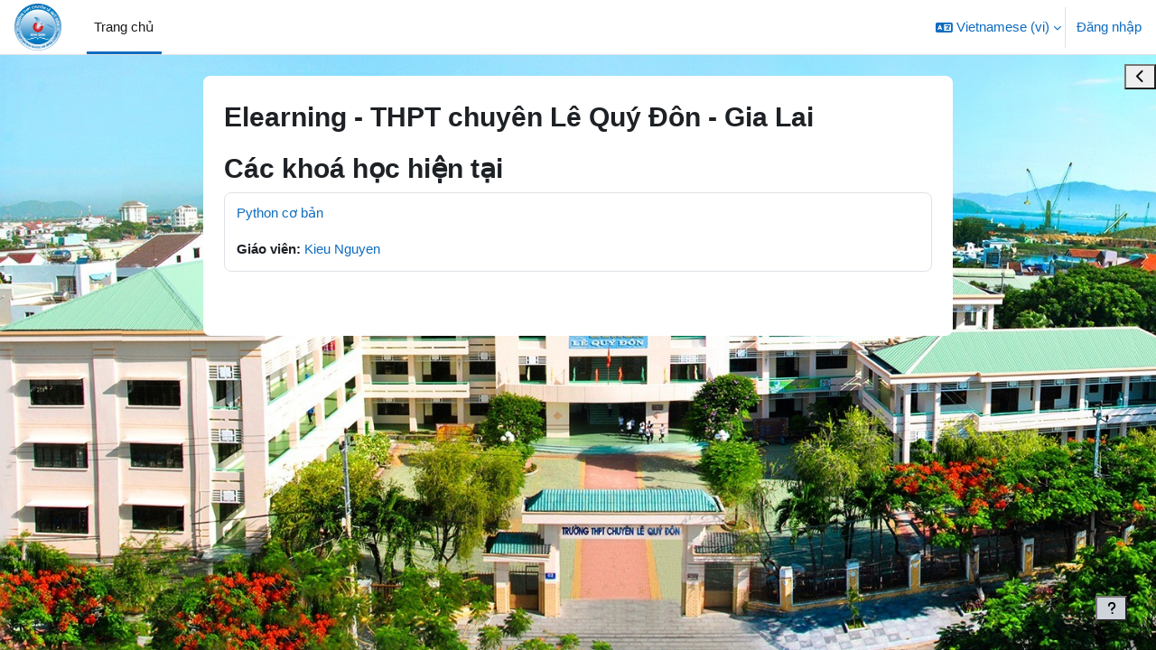

--- FILE ---
content_type: text/html; charset=utf-8
request_url: https://elearning.lequydon.net/?lang=vi
body_size: 11909
content:
<!DOCTYPE html>

<html  dir="ltr" lang="vi" xml:lang="vi">
<head>
    <title>Trang chủ | E-LQĐ</title>
    <link rel="shortcut icon" href="https://elearning.lequydon.net/pluginfile.php/1/theme_boost_union/favicon/64x64/1749203115/logo_mini_compact.png" />
    <style type="text/css">.admin_settingspage_tabs_with_tertiary .dropdown-toggle { font-size: 1.875rem !important; }
h2:has(+ .admin_settingspage_tabs_with_tertiary) { display: none; }</style><meta http-equiv="Content-Type" content="text/html; charset=utf-8" />
<meta name="keywords" content="moodle, Trang chủ | E-LQĐ" />
<link rel="stylesheet" type="text/css" href="https://elearning.lequydon.net/theme/yui_combo.php?rollup/3.18.1/yui-moodlesimple-min.css" /><script id="firstthemesheet" type="text/css">/** Required in order to fix style inclusion problems in IE with YUI **/</script><link rel="stylesheet" type="text/css" href="https://elearning.lequydon.net/theme/styles.php/boost_union/1749203115_1/all" />
<script>
//<![CDATA[
var M = {}; M.yui = {};
M.pageloadstarttime = new Date();
M.cfg = {"wwwroot":"https:\/\/elearning.lequydon.net","apibase":"https:\/\/elearning.lequydon.net\/r.php\/api","homeurl":{},"sesskey":"wtmfzy9zMx","sessiontimeout":"28800","sessiontimeoutwarning":"1200","themerev":"1749203115","slasharguments":1,"theme":"boost_union","iconsystemmodule":"core\/icon_system_fontawesome","jsrev":"1749202588","admin":"admin","svgicons":true,"usertimezone":"Asia\/Ho_Chi_Minh","language":"vi","courseId":1,"courseContextId":2,"contextid":2,"contextInstanceId":1,"langrev":1749214570,"templaterev":"1749202588","siteId":1,"userId":0};var yui1ConfigFn = function(me) {if(/-skin|reset|fonts|grids|base/.test(me.name)){me.type='css';me.path=me.path.replace(/\.js/,'.css');me.path=me.path.replace(/\/yui2-skin/,'/assets/skins/sam/yui2-skin')}};
var yui2ConfigFn = function(me) {var parts=me.name.replace(/^moodle-/,'').split('-'),component=parts.shift(),module=parts[0],min='-min';if(/-(skin|core)$/.test(me.name)){parts.pop();me.type='css';min=''}
if(module){var filename=parts.join('-');me.path=component+'/'+module+'/'+filename+min+'.'+me.type}else{me.path=component+'/'+component+'.'+me.type}};
YUI_config = {"debug":false,"base":"https:\/\/elearning.lequydon.net\/lib\/yuilib\/3.18.1\/","comboBase":"https:\/\/elearning.lequydon.net\/theme\/yui_combo.php?","combine":true,"filter":null,"insertBefore":"firstthemesheet","groups":{"yui2":{"base":"https:\/\/elearning.lequydon.net\/lib\/yuilib\/2in3\/2.9.0\/build\/","comboBase":"https:\/\/elearning.lequydon.net\/theme\/yui_combo.php?","combine":true,"ext":false,"root":"2in3\/2.9.0\/build\/","patterns":{"yui2-":{"group":"yui2","configFn":yui1ConfigFn}}},"moodle":{"name":"moodle","base":"https:\/\/elearning.lequydon.net\/theme\/yui_combo.php?m\/1749202588\/","combine":true,"comboBase":"https:\/\/elearning.lequydon.net\/theme\/yui_combo.php?","ext":false,"root":"m\/1749202588\/","patterns":{"moodle-":{"group":"moodle","configFn":yui2ConfigFn}},"filter":null,"modules":{"moodle-core-maintenancemodetimer":{"requires":["base","node"]},"moodle-core-blocks":{"requires":["base","node","io","dom","dd","dd-scroll","moodle-core-dragdrop","moodle-core-notification"]},"moodle-core-event":{"requires":["event-custom"]},"moodle-core-actionmenu":{"requires":["base","event","node-event-simulate"]},"moodle-core-notification":{"requires":["moodle-core-notification-dialogue","moodle-core-notification-alert","moodle-core-notification-confirm","moodle-core-notification-exception","moodle-core-notification-ajaxexception"]},"moodle-core-notification-dialogue":{"requires":["base","node","panel","escape","event-key","dd-plugin","moodle-core-widget-focusafterclose","moodle-core-lockscroll"]},"moodle-core-notification-alert":{"requires":["moodle-core-notification-dialogue"]},"moodle-core-notification-confirm":{"requires":["moodle-core-notification-dialogue"]},"moodle-core-notification-exception":{"requires":["moodle-core-notification-dialogue"]},"moodle-core-notification-ajaxexception":{"requires":["moodle-core-notification-dialogue"]},"moodle-core-chooserdialogue":{"requires":["base","panel","moodle-core-notification"]},"moodle-core-dragdrop":{"requires":["base","node","io","dom","dd","event-key","event-focus","moodle-core-notification"]},"moodle-core-handlebars":{"condition":{"trigger":"handlebars","when":"after"}},"moodle-core-lockscroll":{"requires":["plugin","base-build"]},"moodle-core_availability-form":{"requires":["base","node","event","event-delegate","panel","moodle-core-notification-dialogue","json"]},"moodle-course-util":{"requires":["node"],"use":["moodle-course-util-base"],"submodules":{"moodle-course-util-base":{},"moodle-course-util-section":{"requires":["node","moodle-course-util-base"]},"moodle-course-util-cm":{"requires":["node","moodle-course-util-base"]}}},"moodle-course-management":{"requires":["base","node","io-base","moodle-core-notification-exception","json-parse","dd-constrain","dd-proxy","dd-drop","dd-delegate","node-event-delegate"]},"moodle-course-categoryexpander":{"requires":["node","event-key"]},"moodle-course-dragdrop":{"requires":["base","node","io","dom","dd","dd-scroll","moodle-core-dragdrop","moodle-core-notification","moodle-course-coursebase","moodle-course-util"]},"moodle-form-dateselector":{"requires":["base","node","overlay","calendar"]},"moodle-form-shortforms":{"requires":["node","base","selector-css3","moodle-core-event"]},"moodle-question-searchform":{"requires":["base","node"]},"moodle-question-chooser":{"requires":["moodle-core-chooserdialogue"]},"moodle-availability_completion-form":{"requires":["base","node","event","moodle-core_availability-form"]},"moodle-availability_date-form":{"requires":["base","node","event","io","moodle-core_availability-form"]},"moodle-availability_grade-form":{"requires":["base","node","event","moodle-core_availability-form"]},"moodle-availability_group-form":{"requires":["base","node","event","moodle-core_availability-form"]},"moodle-availability_grouping-form":{"requires":["base","node","event","moodle-core_availability-form"]},"moodle-availability_profile-form":{"requires":["base","node","event","moodle-core_availability-form"]},"moodle-mod_assign-history":{"requires":["node","transition"]},"moodle-mod_quiz-util":{"requires":["node","moodle-core-actionmenu"],"use":["moodle-mod_quiz-util-base"],"submodules":{"moodle-mod_quiz-util-base":{},"moodle-mod_quiz-util-slot":{"requires":["node","moodle-mod_quiz-util-base"]},"moodle-mod_quiz-util-page":{"requires":["node","moodle-mod_quiz-util-base"]}}},"moodle-mod_quiz-autosave":{"requires":["base","node","event","event-valuechange","node-event-delegate","io-form","datatype-date-format"]},"moodle-mod_quiz-toolboxes":{"requires":["base","node","event","event-key","io","moodle-mod_quiz-quizbase","moodle-mod_quiz-util-slot","moodle-core-notification-ajaxexception"]},"moodle-mod_quiz-quizbase":{"requires":["base","node"]},"moodle-mod_quiz-modform":{"requires":["base","node","event"]},"moodle-mod_quiz-dragdrop":{"requires":["base","node","io","dom","dd","dd-scroll","moodle-core-dragdrop","moodle-core-notification","moodle-mod_quiz-quizbase","moodle-mod_quiz-util-base","moodle-mod_quiz-util-page","moodle-mod_quiz-util-slot","moodle-course-util"]},"moodle-mod_quiz-questionchooser":{"requires":["moodle-core-chooserdialogue","moodle-mod_quiz-util","querystring-parse"]},"moodle-message_airnotifier-toolboxes":{"requires":["base","node","io"]},"moodle-editor_atto-rangy":{"requires":[]},"moodle-editor_atto-editor":{"requires":["node","transition","io","overlay","escape","event","event-simulate","event-custom","node-event-html5","node-event-simulate","yui-throttle","moodle-core-notification-dialogue","moodle-editor_atto-rangy","handlebars","timers","querystring-stringify"]},"moodle-editor_atto-plugin":{"requires":["node","base","escape","event","event-outside","handlebars","event-custom","timers","moodle-editor_atto-menu"]},"moodle-editor_atto-menu":{"requires":["moodle-core-notification-dialogue","node","event","event-custom"]},"moodle-report_eventlist-eventfilter":{"requires":["base","event","node","node-event-delegate","datatable","autocomplete","autocomplete-filters"]},"moodle-report_loglive-fetchlogs":{"requires":["base","event","node","io","node-event-delegate"]},"moodle-gradereport_history-userselector":{"requires":["escape","event-delegate","event-key","handlebars","io-base","json-parse","moodle-core-notification-dialogue"]},"moodle-qbank_editquestion-chooser":{"requires":["moodle-core-chooserdialogue"]},"moodle-tool_lp-dragdrop-reorder":{"requires":["moodle-core-dragdrop"]},"moodle-assignfeedback_editpdf-editor":{"requires":["base","event","node","io","graphics","json","event-move","event-resize","transition","querystring-stringify-simple","moodle-core-notification-dialog","moodle-core-notification-alert","moodle-core-notification-warning","moodle-core-notification-exception","moodle-core-notification-ajaxexception"]},"moodle-atto_accessibilitychecker-button":{"requires":["color-base","moodle-editor_atto-plugin"]},"moodle-atto_accessibilityhelper-button":{"requires":["moodle-editor_atto-plugin"]},"moodle-atto_align-button":{"requires":["moodle-editor_atto-plugin"]},"moodle-atto_bold-button":{"requires":["moodle-editor_atto-plugin"]},"moodle-atto_charmap-button":{"requires":["moodle-editor_atto-plugin"]},"moodle-atto_clear-button":{"requires":["moodle-editor_atto-plugin"]},"moodle-atto_collapse-button":{"requires":["moodle-editor_atto-plugin"]},"moodle-atto_emojipicker-button":{"requires":["moodle-editor_atto-plugin"]},"moodle-atto_emoticon-button":{"requires":["moodle-editor_atto-plugin"]},"moodle-atto_equation-button":{"requires":["moodle-editor_atto-plugin","moodle-core-event","io","event-valuechange","tabview","array-extras"]},"moodle-atto_h5p-button":{"requires":["moodle-editor_atto-plugin"]},"moodle-atto_html-codemirror":{"requires":["moodle-atto_html-codemirror-skin"]},"moodle-atto_html-beautify":{},"moodle-atto_html-button":{"requires":["promise","moodle-editor_atto-plugin","moodle-atto_html-beautify","moodle-atto_html-codemirror","event-valuechange"]},"moodle-atto_image-button":{"requires":["moodle-editor_atto-plugin"]},"moodle-atto_indent-button":{"requires":["moodle-editor_atto-plugin"]},"moodle-atto_italic-button":{"requires":["moodle-editor_atto-plugin"]},"moodle-atto_link-button":{"requires":["moodle-editor_atto-plugin"]},"moodle-atto_managefiles-button":{"requires":["moodle-editor_atto-plugin"]},"moodle-atto_managefiles-usedfiles":{"requires":["node","escape"]},"moodle-atto_media-button":{"requires":["moodle-editor_atto-plugin","moodle-form-shortforms"]},"moodle-atto_noautolink-button":{"requires":["moodle-editor_atto-plugin"]},"moodle-atto_orderedlist-button":{"requires":["moodle-editor_atto-plugin"]},"moodle-atto_recordrtc-recording":{"requires":["moodle-atto_recordrtc-button"]},"moodle-atto_recordrtc-button":{"requires":["moodle-editor_atto-plugin","moodle-atto_recordrtc-recording"]},"moodle-atto_rtl-button":{"requires":["moodle-editor_atto-plugin"]},"moodle-atto_strike-button":{"requires":["moodle-editor_atto-plugin"]},"moodle-atto_subscript-button":{"requires":["moodle-editor_atto-plugin"]},"moodle-atto_superscript-button":{"requires":["moodle-editor_atto-plugin"]},"moodle-atto_table-button":{"requires":["moodle-editor_atto-plugin","moodle-editor_atto-menu","event","event-valuechange"]},"moodle-atto_title-button":{"requires":["moodle-editor_atto-plugin"]},"moodle-atto_underline-button":{"requires":["moodle-editor_atto-plugin"]},"moodle-atto_undo-button":{"requires":["moodle-editor_atto-plugin"]},"moodle-atto_unorderedlist-button":{"requires":["moodle-editor_atto-plugin"]}}},"gallery":{"name":"gallery","base":"https:\/\/elearning.lequydon.net\/lib\/yuilib\/gallery\/","combine":true,"comboBase":"https:\/\/elearning.lequydon.net\/theme\/yui_combo.php?","ext":false,"root":"gallery\/1749202588\/","patterns":{"gallery-":{"group":"gallery"}}}},"modules":{"core_filepicker":{"name":"core_filepicker","fullpath":"https:\/\/elearning.lequydon.net\/lib\/javascript.php\/1749202588\/repository\/filepicker.js","requires":["base","node","node-event-simulate","json","async-queue","io-base","io-upload-iframe","io-form","yui2-treeview","panel","cookie","datatable","datatable-sort","resize-plugin","dd-plugin","escape","moodle-core_filepicker","moodle-core-notification-dialogue"]},"core_comment":{"name":"core_comment","fullpath":"https:\/\/elearning.lequydon.net\/lib\/javascript.php\/1749202588\/comment\/comment.js","requires":["base","io-base","node","json","yui2-animation","overlay","escape"]}},"logInclude":[],"logExclude":[],"logLevel":null};
M.yui.loader = {modules: {}};

//]]>
</script>

    <meta name="viewport" content="width=device-width, initial-scale=1.0">
</head>
<body  id="page-site-index" class="limitedwidth format-site course path-site chrome dir-ltr lang-vi yui-skin-sam yui3-skin-sam elearning-lequydon-net pagelayout-frontpage course-1 context-2 notloggedin theme uses-drawers nocourseindexcmicons backgroundimage theme_boost-union-footerbuttondesktop">
<div class="toast-wrapper mx-auto py-0 fixed-top" role="status" aria-live="polite"></div>
<div id="page-wrapper" class="d-print-block">

    <div>
    <a class="sr-only sr-only-focusable" href="#maincontent">Chuyển tới nội dung chính</a>
</div><script src="https://elearning.lequydon.net/lib/javascript.php/1749202588/lib/polyfills/polyfill.js"></script>
<script src="https://elearning.lequydon.net/theme/yui_combo.php?rollup/3.18.1/yui-moodlesimple-min.js"></script><script src="https://elearning.lequydon.net/lib/javascript.php/1749202588/lib/javascript-static.js"></script>
<script>
//<![CDATA[
document.body.className += ' jsenabled';
//]]>
</script>



    
    <nav class="navbar fixed-top navbar-light bg-white navbar-expand " aria-label="Định hướng trang">
        <div class="container-fluid">
            <button class="navbar-toggler aabtn d-block d-md-none px-1 my-1 border-0" data-toggler="drawers" data-action="toggle" data-target="theme_boost-drawers-primary">
                <span class="navbar-toggler-icon"></span>
                <span class="sr-only">Bảng điều khiển cạnh</span>
            </button>
    
            <a href="https://elearning.lequydon.net/" class="navbar-brand align-items-center m-0 me-4 p-0 aabtn   d-none d-md-flex  ">
    
                    <img src="https://elearning.lequydon.net/pluginfile.php/1/theme_boost_union/logocompact/300x300/1749203115/logo_mini_compact.png" class="logo me-1" alt="E-LQĐ">
            </a>
                <div class="primary-navigation">
                    <nav class="moremenu navigation">
                        <ul id="moremenu-696b4d54b4577-navbar-nav" role="menubar" class="nav more-nav navbar-nav">
                                        <li data-key="home" class="nav-item " role="none" data-forceintomoremenu="false">
                                                    <a role="menuitem" class="nav-link  active "
                                                        href="https://elearning.lequydon.net/"
                                                        
                                                        
                                                        aria-current="true"
                                                        data-disableactive="true"
                                                        
                                                    >
                                                        Trang chủ
                                                    </a>
                                        </li>
                                <li role="none" class="nav-item dropdown dropdownmoremenu d-none" data-region="morebutton">
                                    <a class="dropdown-toggle nav-link " href="#" id="moremenu-dropdown-696b4d54b4577" role="menuitem" data-toggle="dropdown" aria-haspopup="true" aria-expanded="false" tabindex="-1">
                                        Xem thêm
                                    </a>
                                    <ul class="dropdown-menu dropdown-menu-left" data-region="moredropdown" aria-labelledby="moremenu-dropdown-696b4d54b4577" role="menu">
                                    </ul>
                                </li>
                        </ul>
                    </nav>
                </div>
    
            <ul class="navbar-nav d-none d-md-flex my-1 px-1">
                <!-- page_heading_menu -->
                
            </ul>
    
            <div id="usernavigation" class="navbar-nav ms-auto h-100">
                    <div class="langmenu">
                        <div class="dropdown show">
                            <a href="#" role="button" id="lang-menu-toggle" data-toggle="dropdown" aria-label="Ngôn ngữ" aria-haspopup="true" aria-controls="lang-action-menu" class="btn dropdown-toggle">
                                <i class="icon fa fa-language fa-fw me-1" aria-hidden="true"></i>
                                <span class="langbutton">
                                    Vietnamese ‎(vi)‎
                                </span>
                                <b class="caret"></b>
                            </a>
                            <div role="menu" aria-labelledby="lang-menu-toggle" id="lang-action-menu" class="dropdown-menu dropdown-menu-right">
                                        <a href="https://elearning.lequydon.net/?lang=en" class="dropdown-item ps-5" role="menuitem" 
                                                lang="en" >
                                            English ‎(en)‎
                                        </a>
                                        <a href="#" class="dropdown-item ps-5" role="menuitem" aria-current="true"
                                                >
                                            Vietnamese ‎(vi)‎
                                        </a>
                            </div>
                        </div>
                    </div>
                    <div class="divider border-start h-75 align-self-center mx-1"></div>
                
                <div class="d-flex align-items-stretch usermenu-container" data-region="usermenu">
                        <div class="usermenu">
                                <span class="login ps-2">
                                        <a href="https://elearning.lequydon.net/login/index.php">Đăng nhập</a>
                                </span>
                        </div>
                </div>
                
    
            </div>
        </div>
    </nav>
    
<div  class="drawer   drawer-left  drawer-primary d-print-none not-initialized" data-region="fixed-drawer" id="theme_boost-drawers-primary" data-preference="" data-state="show-drawer-primary" data-forceopen="0" data-close-on-resize="1">
    <div class="drawerheader">
        <button
            class="btn drawertoggle icon-no-margin hidden"
            data-toggler="drawers"
            data-action="closedrawer"
            data-target="theme_boost-drawers-primary"
            data-toggle="tooltip"
            data-placement="right"
            title="Đóng trình vẽ"
        >
            <i class="icon fa fa-xmark fa-fw " aria-hidden="true"  ></i>
        </button>
        <a
            href="https://elearning.lequydon.net/"
            title="E-LQĐ"
            data-region="site-home-link"
            class="aabtn text-reset d-flex align-items-center py-1 h-100 d-md-none"
        >
                        <img src="https://elearning.lequydon.net/pluginfile.php/1/theme_boost_union/logocompact/300x300/1749203115/logo_mini_compact.png" class="logo py-1 h-100" alt="E-LQĐ">

        </a>
        <div class="drawerheadercontent hidden">
            
        </div>
    </div>
    <div class="drawercontent drag-container" data-usertour="scroller">
                <div class="list-group">
                <a href="https://elearning.lequydon.net/"  class=" list-group-item list-group-item-action active " aria-current="true" >
                    Trang chủ
                </a>
        </div>

    </div>
</div>
        <div  class="drawer drawer-right d-print-none not-initialized" data-region="fixed-drawer" id="theme_boost-drawers-blocks" data-preference="drawer-open-block" data-state="show-drawer-right" data-forceopen="" data-close-on-resize="1">
    <div class="drawerheader">
        <button
            class="btn drawertoggle icon-no-margin hidden"
            data-toggler="drawers"
            data-action="closedrawer"
            data-target="theme_boost-drawers-blocks"
            data-toggle="tooltip"
            data-placement="left"
            title="Đóng khối"
        >
            <i class="icon fa fa-xmark fa-fw " aria-hidden="true"  ></i>
        </button>
        <a
            href="https://elearning.lequydon.net/"
            title="E-LQĐ"
            data-region="site-home-link"
            class="aabtn text-reset d-flex align-items-center py-1 h-100 d-md-none"
        >
            
        </a>
        <div class="drawerheadercontent hidden">
            
        </div>
    </div>
    <div class="drawercontent drag-container" data-usertour="scroller">
                        <div class="d-print-none">
                    
                    <aside id="block-region-side-pre" class="block-region" data-blockregion="side-pre" data-droptarget="1" aria-labelledby="side-pre-block-region-heading"><h2 class="sr-only" id="side-pre-block-region-heading">Các khối</h2><a href="#sb-1" class="sr-only sr-only-focusable">Bỏ qua Lịch</a>

<section id="inst9"
     class=" block_calendar_month block  card mb-3"
     role="region"
     data-block="calendar_month"
     data-instance-id="9"
          aria-labelledby="instance-9-header"
     >

    <div class="card-body p-3">

            <h3 id="instance-9-header" class="h5 card-title d-inline">Lịch</h3>


        <div class="card-text content mt-3">
            <div data-region="calendar" class="maincalendar"><div id="calendar-month-696b4d54afb7f696b4d54afb821-1" data-template="core_calendar/month_detailed">
    <div class="header d-flex flex-wrap p-1">
    </div>
    <div aria-live="polite" class="sr-only calendar-announcements"></div>
    <div class="calendarwrapper" data-courseid="1" data-context-id="0" data-month="1" data-year="2026" data-view="monthblock">
        <div id="month-navigation-696b4d54afb7f696b4d54afb821-1" class="controls">
            <div class="calendar-controls">
                <a href="https://elearning.lequydon.net/calendar/view.php?view=month&amp;time=1764522000" class="arrow_link previous" title="Tháng trước" data-year="2025" data-month="12" data-drop-zone="nav-link" >
                    <span class="arrow" aria-hidden="true">&#x25C0;&#xFE0E;</span>
                    &nbsp;
                    <span class="arrow_text">Tháng 12</span>
                </a>
                <span class="hide"> | </span>
                    <h4 class="current">Tháng 1 2026</h4>
                <span class="hide"> | </span>
                <a href="https://elearning.lequydon.net/calendar/view.php?view=month&amp;time=1769878800" class="arrow_link next" title="Tháng tới" data-year="2026" data-month="2" data-drop-zone="nav-link" >
                    <span class="arrow_text">Tháng 2</span>
                    &nbsp;
                    <span class="arrow" aria-hidden="true">&#x25B6;&#xFE0E;</span>
                </a>
            </div>
        </div>
        <span class="overlay-icon-container hidden" data-region="overlay-icon-container">
            <span class="loading-icon icon-no-margin"><i class="icon fa fa-spinner fa-spin fa-fw "  title="Đang đọc" role="img" aria-label="Đang đọc"></i></span>
        </span>
        <table id="month-detailed-696b4d54afb7f696b4d54afb821-1" class="calendarmonth calendartable mb-0">
            <thead>
                <tr>
                    <th class="header text-xs-center">
                        <span class="sr-only">Thứ 2</span>
                        <span aria-hidden="true">T2</span>
                    </th>
                    <th class="header text-xs-center">
                        <span class="sr-only">Thứ 3</span>
                        <span aria-hidden="true">T3</span>
                    </th>
                    <th class="header text-xs-center">
                        <span class="sr-only">Thứ 4</span>
                        <span aria-hidden="true">T4</span>
                    </th>
                    <th class="header text-xs-center">
                        <span class="sr-only">Thứ 5</span>
                        <span aria-hidden="true">T5</span>
                    </th>
                    <th class="header text-xs-center">
                        <span class="sr-only">Thứ 6</span>
                        <span aria-hidden="true">T6</span>
                    </th>
                    <th class="header text-xs-center">
                        <span class="sr-only">Thứ 7</span>
                        <span aria-hidden="true">T7</span>
                    </th>
                    <th class="header text-xs-center">
                        <span class="sr-only">Chủ Nhật</span>
                        <span aria-hidden="true">CN</span>
                    </th>
                </tr>
            </thead>
            <tbody>
                <tr data-region="month-view-week">
                        <td class="dayblank">&nbsp;</td>
                        <td class="dayblank">&nbsp;</td>
                        <td class="dayblank">&nbsp;</td>
                        <td class="day text-sm-center text-md-start"
                            data-day="1"
                            data-day-timestamp="1767200400"
                            data-drop-zone="month-view-day"
                            data-region="day"
                            data-new-event-timestamp="1767257428"
                            >
                            <div class="d-none d-md-block hidden-phone text-xs-center">
                                <span class="sr-only">Không có các sự kiện, Thứ Năm, 1 tháng 1</span>
                                    <span aria-hidden="true"><span class="day-number-circle"><span class="day-number">1</span></span></span>
                            </div>
                            <div class="d-md-none hidden-desktop hidden-tablet">
                                <span class="sr-only">Không có các sự kiện, Thứ Năm, 1 tháng 1</span>
                                    <span aria-hidden="true"><span class="day-number-circle"><span class="day-number">1</span></span></span>
                            </div>
                        </td>
                        <td class="day text-sm-center text-md-start"
                            data-day="2"
                            data-day-timestamp="1767286800"
                            data-drop-zone="month-view-day"
                            data-region="day"
                            data-new-event-timestamp="1767343828"
                            >
                            <div class="d-none d-md-block hidden-phone text-xs-center">
                                <span class="sr-only">Không có các sự kiện, Thứ Sáu, 2 tháng 1</span>
                                    <span aria-hidden="true"><span class="day-number-circle"><span class="day-number">2</span></span></span>
                            </div>
                            <div class="d-md-none hidden-desktop hidden-tablet">
                                <span class="sr-only">Không có các sự kiện, Thứ Sáu, 2 tháng 1</span>
                                    <span aria-hidden="true"><span class="day-number-circle"><span class="day-number">2</span></span></span>
                            </div>
                        </td>
                        <td class="day text-sm-center text-md-start weekend"
                            data-day="3"
                            data-day-timestamp="1767373200"
                            data-drop-zone="month-view-day"
                            data-region="day"
                            data-new-event-timestamp="1767430228"
                            >
                            <div class="d-none d-md-block hidden-phone text-xs-center">
                                <span class="sr-only">Không có các sự kiện, Thứ Bảy, 3 tháng 1</span>
                                    <span aria-hidden="true"><span class="day-number-circle"><span class="day-number">3</span></span></span>
                            </div>
                            <div class="d-md-none hidden-desktop hidden-tablet">
                                <span class="sr-only">Không có các sự kiện, Thứ Bảy, 3 tháng 1</span>
                                    <span aria-hidden="true"><span class="day-number-circle"><span class="day-number">3</span></span></span>
                            </div>
                        </td>
                        <td class="day text-sm-center text-md-start weekend"
                            data-day="4"
                            data-day-timestamp="1767459600"
                            data-drop-zone="month-view-day"
                            data-region="day"
                            data-new-event-timestamp="1767516628"
                            >
                            <div class="d-none d-md-block hidden-phone text-xs-center">
                                <span class="sr-only">Không có các sự kiện, Chủ Nhật, 4 tháng 1</span>
                                    <span aria-hidden="true"><span class="day-number-circle"><span class="day-number">4</span></span></span>
                            </div>
                            <div class="d-md-none hidden-desktop hidden-tablet">
                                <span class="sr-only">Không có các sự kiện, Chủ Nhật, 4 tháng 1</span>
                                    <span aria-hidden="true"><span class="day-number-circle"><span class="day-number">4</span></span></span>
                            </div>
                        </td>
                </tr>
                <tr data-region="month-view-week">
                        <td class="day text-sm-center text-md-start"
                            data-day="5"
                            data-day-timestamp="1767546000"
                            data-drop-zone="month-view-day"
                            data-region="day"
                            data-new-event-timestamp="1767603028"
                            >
                            <div class="d-none d-md-block hidden-phone text-xs-center">
                                <span class="sr-only">Không có các sự kiện, Thứ Hai, 5 tháng 1</span>
                                    <span aria-hidden="true"><span class="day-number-circle"><span class="day-number">5</span></span></span>
                            </div>
                            <div class="d-md-none hidden-desktop hidden-tablet">
                                <span class="sr-only">Không có các sự kiện, Thứ Hai, 5 tháng 1</span>
                                    <span aria-hidden="true"><span class="day-number-circle"><span class="day-number">5</span></span></span>
                            </div>
                        </td>
                        <td class="day text-sm-center text-md-start"
                            data-day="6"
                            data-day-timestamp="1767632400"
                            data-drop-zone="month-view-day"
                            data-region="day"
                            data-new-event-timestamp="1767689428"
                            >
                            <div class="d-none d-md-block hidden-phone text-xs-center">
                                <span class="sr-only">Không có các sự kiện, Thứ Ba, 6 tháng 1</span>
                                    <span aria-hidden="true"><span class="day-number-circle"><span class="day-number">6</span></span></span>
                            </div>
                            <div class="d-md-none hidden-desktop hidden-tablet">
                                <span class="sr-only">Không có các sự kiện, Thứ Ba, 6 tháng 1</span>
                                    <span aria-hidden="true"><span class="day-number-circle"><span class="day-number">6</span></span></span>
                            </div>
                        </td>
                        <td class="day text-sm-center text-md-start"
                            data-day="7"
                            data-day-timestamp="1767718800"
                            data-drop-zone="month-view-day"
                            data-region="day"
                            data-new-event-timestamp="1767775828"
                            >
                            <div class="d-none d-md-block hidden-phone text-xs-center">
                                <span class="sr-only">Không có các sự kiện, Thứ Tư, 7 tháng 1</span>
                                    <span aria-hidden="true"><span class="day-number-circle"><span class="day-number">7</span></span></span>
                            </div>
                            <div class="d-md-none hidden-desktop hidden-tablet">
                                <span class="sr-only">Không có các sự kiện, Thứ Tư, 7 tháng 1</span>
                                    <span aria-hidden="true"><span class="day-number-circle"><span class="day-number">7</span></span></span>
                            </div>
                        </td>
                        <td class="day text-sm-center text-md-start"
                            data-day="8"
                            data-day-timestamp="1767805200"
                            data-drop-zone="month-view-day"
                            data-region="day"
                            data-new-event-timestamp="1767862228"
                            >
                            <div class="d-none d-md-block hidden-phone text-xs-center">
                                <span class="sr-only">Không có các sự kiện, Thứ Năm, 8 tháng 1</span>
                                    <span aria-hidden="true"><span class="day-number-circle"><span class="day-number">8</span></span></span>
                            </div>
                            <div class="d-md-none hidden-desktop hidden-tablet">
                                <span class="sr-only">Không có các sự kiện, Thứ Năm, 8 tháng 1</span>
                                    <span aria-hidden="true"><span class="day-number-circle"><span class="day-number">8</span></span></span>
                            </div>
                        </td>
                        <td class="day text-sm-center text-md-start"
                            data-day="9"
                            data-day-timestamp="1767891600"
                            data-drop-zone="month-view-day"
                            data-region="day"
                            data-new-event-timestamp="1767948628"
                            >
                            <div class="d-none d-md-block hidden-phone text-xs-center">
                                <span class="sr-only">Không có các sự kiện, Thứ Sáu, 9 tháng 1</span>
                                    <span aria-hidden="true"><span class="day-number-circle"><span class="day-number">9</span></span></span>
                            </div>
                            <div class="d-md-none hidden-desktop hidden-tablet">
                                <span class="sr-only">Không có các sự kiện, Thứ Sáu, 9 tháng 1</span>
                                    <span aria-hidden="true"><span class="day-number-circle"><span class="day-number">9</span></span></span>
                            </div>
                        </td>
                        <td class="day text-sm-center text-md-start weekend"
                            data-day="10"
                            data-day-timestamp="1767978000"
                            data-drop-zone="month-view-day"
                            data-region="day"
                            data-new-event-timestamp="1768035028"
                            >
                            <div class="d-none d-md-block hidden-phone text-xs-center">
                                <span class="sr-only">Không có các sự kiện, Thứ Bảy, 10 tháng 1</span>
                                    <span aria-hidden="true"><span class="day-number-circle"><span class="day-number">10</span></span></span>
                            </div>
                            <div class="d-md-none hidden-desktop hidden-tablet">
                                <span class="sr-only">Không có các sự kiện, Thứ Bảy, 10 tháng 1</span>
                                    <span aria-hidden="true"><span class="day-number-circle"><span class="day-number">10</span></span></span>
                            </div>
                        </td>
                        <td class="day text-sm-center text-md-start weekend"
                            data-day="11"
                            data-day-timestamp="1768064400"
                            data-drop-zone="month-view-day"
                            data-region="day"
                            data-new-event-timestamp="1768121428"
                            >
                            <div class="d-none d-md-block hidden-phone text-xs-center">
                                <span class="sr-only">Không có các sự kiện, Chủ Nhật, 11 tháng 1</span>
                                    <span aria-hidden="true"><span class="day-number-circle"><span class="day-number">11</span></span></span>
                            </div>
                            <div class="d-md-none hidden-desktop hidden-tablet">
                                <span class="sr-only">Không có các sự kiện, Chủ Nhật, 11 tháng 1</span>
                                    <span aria-hidden="true"><span class="day-number-circle"><span class="day-number">11</span></span></span>
                            </div>
                        </td>
                </tr>
                <tr data-region="month-view-week">
                        <td class="day text-sm-center text-md-start"
                            data-day="12"
                            data-day-timestamp="1768150800"
                            data-drop-zone="month-view-day"
                            data-region="day"
                            data-new-event-timestamp="1768207828"
                            >
                            <div class="d-none d-md-block hidden-phone text-xs-center">
                                <span class="sr-only">Không có các sự kiện, Thứ Hai, 12 tháng 1</span>
                                    <span aria-hidden="true"><span class="day-number-circle"><span class="day-number">12</span></span></span>
                            </div>
                            <div class="d-md-none hidden-desktop hidden-tablet">
                                <span class="sr-only">Không có các sự kiện, Thứ Hai, 12 tháng 1</span>
                                    <span aria-hidden="true"><span class="day-number-circle"><span class="day-number">12</span></span></span>
                            </div>
                        </td>
                        <td class="day text-sm-center text-md-start"
                            data-day="13"
                            data-day-timestamp="1768237200"
                            data-drop-zone="month-view-day"
                            data-region="day"
                            data-new-event-timestamp="1768294228"
                            >
                            <div class="d-none d-md-block hidden-phone text-xs-center">
                                <span class="sr-only">Không có các sự kiện, Thứ Ba, 13 tháng 1</span>
                                    <span aria-hidden="true"><span class="day-number-circle"><span class="day-number">13</span></span></span>
                            </div>
                            <div class="d-md-none hidden-desktop hidden-tablet">
                                <span class="sr-only">Không có các sự kiện, Thứ Ba, 13 tháng 1</span>
                                    <span aria-hidden="true"><span class="day-number-circle"><span class="day-number">13</span></span></span>
                            </div>
                        </td>
                        <td class="day text-sm-center text-md-start"
                            data-day="14"
                            data-day-timestamp="1768323600"
                            data-drop-zone="month-view-day"
                            data-region="day"
                            data-new-event-timestamp="1768380628"
                            >
                            <div class="d-none d-md-block hidden-phone text-xs-center">
                                <span class="sr-only">Không có các sự kiện, Thứ Tư, 14 tháng 1</span>
                                    <span aria-hidden="true"><span class="day-number-circle"><span class="day-number">14</span></span></span>
                            </div>
                            <div class="d-md-none hidden-desktop hidden-tablet">
                                <span class="sr-only">Không có các sự kiện, Thứ Tư, 14 tháng 1</span>
                                    <span aria-hidden="true"><span class="day-number-circle"><span class="day-number">14</span></span></span>
                            </div>
                        </td>
                        <td class="day text-sm-center text-md-start"
                            data-day="15"
                            data-day-timestamp="1768410000"
                            data-drop-zone="month-view-day"
                            data-region="day"
                            data-new-event-timestamp="1768467028"
                            >
                            <div class="d-none d-md-block hidden-phone text-xs-center">
                                <span class="sr-only">Không có các sự kiện, Thứ Năm, 15 tháng 1</span>
                                    <span aria-hidden="true"><span class="day-number-circle"><span class="day-number">15</span></span></span>
                            </div>
                            <div class="d-md-none hidden-desktop hidden-tablet">
                                <span class="sr-only">Không có các sự kiện, Thứ Năm, 15 tháng 1</span>
                                    <span aria-hidden="true"><span class="day-number-circle"><span class="day-number">15</span></span></span>
                            </div>
                        </td>
                        <td class="day text-sm-center text-md-start"
                            data-day="16"
                            data-day-timestamp="1768496400"
                            data-drop-zone="month-view-day"
                            data-region="day"
                            data-new-event-timestamp="1768553428"
                            >
                            <div class="d-none d-md-block hidden-phone text-xs-center">
                                <span class="sr-only">Không có các sự kiện, Thứ Sáu, 16 tháng 1</span>
                                    <span aria-hidden="true"><span class="day-number-circle"><span class="day-number">16</span></span></span>
                            </div>
                            <div class="d-md-none hidden-desktop hidden-tablet">
                                <span class="sr-only">Không có các sự kiện, Thứ Sáu, 16 tháng 1</span>
                                    <span aria-hidden="true"><span class="day-number-circle"><span class="day-number">16</span></span></span>
                            </div>
                        </td>
                        <td class="day text-sm-center text-md-start today weekend"
                            data-day="17"
                            data-day-timestamp="1768582800"
                            data-drop-zone="month-view-day"
                            data-region="day"
                            data-new-event-timestamp="1768639828" title="Hôm nay"
                            >
                            <div class="d-none d-md-block hidden-phone text-xs-center">
                                <span class="sr-only">Không có các sự kiện, Thứ Bảy, 17 tháng 1</span>
                                    <span aria-hidden="true"><span class="day-number-circle"><span class="day-number">17</span></span></span>
                            </div>
                            <div class="d-md-none hidden-desktop hidden-tablet">
                                <span class="sr-only">Không có các sự kiện, Thứ Bảy, 17 tháng 1</span>
                                    <span aria-hidden="true"><span class="day-number-circle"><span class="day-number">17</span></span></span>
                            </div>
                        </td>
                        <td class="day text-sm-center text-md-start weekend"
                            data-day="18"
                            data-day-timestamp="1768669200"
                            data-drop-zone="month-view-day"
                            data-region="day"
                            data-new-event-timestamp="1768726228"
                            >
                            <div class="d-none d-md-block hidden-phone text-xs-center">
                                <span class="sr-only">Không có các sự kiện, Chủ Nhật, 18 tháng 1</span>
                                    <span aria-hidden="true"><span class="day-number-circle"><span class="day-number">18</span></span></span>
                            </div>
                            <div class="d-md-none hidden-desktop hidden-tablet">
                                <span class="sr-only">Không có các sự kiện, Chủ Nhật, 18 tháng 1</span>
                                    <span aria-hidden="true"><span class="day-number-circle"><span class="day-number">18</span></span></span>
                            </div>
                        </td>
                </tr>
                <tr data-region="month-view-week">
                        <td class="day text-sm-center text-md-start"
                            data-day="19"
                            data-day-timestamp="1768755600"
                            data-drop-zone="month-view-day"
                            data-region="day"
                            data-new-event-timestamp="1768812628"
                            >
                            <div class="d-none d-md-block hidden-phone text-xs-center">
                                <span class="sr-only">Không có các sự kiện, Thứ Hai, 19 tháng 1</span>
                                    <span aria-hidden="true"><span class="day-number-circle"><span class="day-number">19</span></span></span>
                            </div>
                            <div class="d-md-none hidden-desktop hidden-tablet">
                                <span class="sr-only">Không có các sự kiện, Thứ Hai, 19 tháng 1</span>
                                    <span aria-hidden="true"><span class="day-number-circle"><span class="day-number">19</span></span></span>
                            </div>
                        </td>
                        <td class="day text-sm-center text-md-start"
                            data-day="20"
                            data-day-timestamp="1768842000"
                            data-drop-zone="month-view-day"
                            data-region="day"
                            data-new-event-timestamp="1768899028"
                            >
                            <div class="d-none d-md-block hidden-phone text-xs-center">
                                <span class="sr-only">Không có các sự kiện, Thứ Ba, 20 tháng 1</span>
                                    <span aria-hidden="true"><span class="day-number-circle"><span class="day-number">20</span></span></span>
                            </div>
                            <div class="d-md-none hidden-desktop hidden-tablet">
                                <span class="sr-only">Không có các sự kiện, Thứ Ba, 20 tháng 1</span>
                                    <span aria-hidden="true"><span class="day-number-circle"><span class="day-number">20</span></span></span>
                            </div>
                        </td>
                        <td class="day text-sm-center text-md-start"
                            data-day="21"
                            data-day-timestamp="1768928400"
                            data-drop-zone="month-view-day"
                            data-region="day"
                            data-new-event-timestamp="1768985428"
                            >
                            <div class="d-none d-md-block hidden-phone text-xs-center">
                                <span class="sr-only">Không có các sự kiện, Thứ Tư, 21 tháng 1</span>
                                    <span aria-hidden="true"><span class="day-number-circle"><span class="day-number">21</span></span></span>
                            </div>
                            <div class="d-md-none hidden-desktop hidden-tablet">
                                <span class="sr-only">Không có các sự kiện, Thứ Tư, 21 tháng 1</span>
                                    <span aria-hidden="true"><span class="day-number-circle"><span class="day-number">21</span></span></span>
                            </div>
                        </td>
                        <td class="day text-sm-center text-md-start"
                            data-day="22"
                            data-day-timestamp="1769014800"
                            data-drop-zone="month-view-day"
                            data-region="day"
                            data-new-event-timestamp="1769071828"
                            >
                            <div class="d-none d-md-block hidden-phone text-xs-center">
                                <span class="sr-only">Không có các sự kiện, Thứ Năm, 22 tháng 1</span>
                                    <span aria-hidden="true"><span class="day-number-circle"><span class="day-number">22</span></span></span>
                            </div>
                            <div class="d-md-none hidden-desktop hidden-tablet">
                                <span class="sr-only">Không có các sự kiện, Thứ Năm, 22 tháng 1</span>
                                    <span aria-hidden="true"><span class="day-number-circle"><span class="day-number">22</span></span></span>
                            </div>
                        </td>
                        <td class="day text-sm-center text-md-start"
                            data-day="23"
                            data-day-timestamp="1769101200"
                            data-drop-zone="month-view-day"
                            data-region="day"
                            data-new-event-timestamp="1769158228"
                            >
                            <div class="d-none d-md-block hidden-phone text-xs-center">
                                <span class="sr-only">Không có các sự kiện, Thứ Sáu, 23 tháng 1</span>
                                    <span aria-hidden="true"><span class="day-number-circle"><span class="day-number">23</span></span></span>
                            </div>
                            <div class="d-md-none hidden-desktop hidden-tablet">
                                <span class="sr-only">Không có các sự kiện, Thứ Sáu, 23 tháng 1</span>
                                    <span aria-hidden="true"><span class="day-number-circle"><span class="day-number">23</span></span></span>
                            </div>
                        </td>
                        <td class="day text-sm-center text-md-start weekend"
                            data-day="24"
                            data-day-timestamp="1769187600"
                            data-drop-zone="month-view-day"
                            data-region="day"
                            data-new-event-timestamp="1769244628"
                            >
                            <div class="d-none d-md-block hidden-phone text-xs-center">
                                <span class="sr-only">Không có các sự kiện, Thứ Bảy, 24 tháng 1</span>
                                    <span aria-hidden="true"><span class="day-number-circle"><span class="day-number">24</span></span></span>
                            </div>
                            <div class="d-md-none hidden-desktop hidden-tablet">
                                <span class="sr-only">Không có các sự kiện, Thứ Bảy, 24 tháng 1</span>
                                    <span aria-hidden="true"><span class="day-number-circle"><span class="day-number">24</span></span></span>
                            </div>
                        </td>
                        <td class="day text-sm-center text-md-start weekend"
                            data-day="25"
                            data-day-timestamp="1769274000"
                            data-drop-zone="month-view-day"
                            data-region="day"
                            data-new-event-timestamp="1769331028"
                            >
                            <div class="d-none d-md-block hidden-phone text-xs-center">
                                <span class="sr-only">Không có các sự kiện, Chủ Nhật, 25 tháng 1</span>
                                    <span aria-hidden="true"><span class="day-number-circle"><span class="day-number">25</span></span></span>
                            </div>
                            <div class="d-md-none hidden-desktop hidden-tablet">
                                <span class="sr-only">Không có các sự kiện, Chủ Nhật, 25 tháng 1</span>
                                    <span aria-hidden="true"><span class="day-number-circle"><span class="day-number">25</span></span></span>
                            </div>
                        </td>
                </tr>
                <tr data-region="month-view-week">
                        <td class="day text-sm-center text-md-start"
                            data-day="26"
                            data-day-timestamp="1769360400"
                            data-drop-zone="month-view-day"
                            data-region="day"
                            data-new-event-timestamp="1769417428"
                            >
                            <div class="d-none d-md-block hidden-phone text-xs-center">
                                <span class="sr-only">Không có các sự kiện, Thứ Hai, 26 tháng 1</span>
                                    <span aria-hidden="true"><span class="day-number-circle"><span class="day-number">26</span></span></span>
                            </div>
                            <div class="d-md-none hidden-desktop hidden-tablet">
                                <span class="sr-only">Không có các sự kiện, Thứ Hai, 26 tháng 1</span>
                                    <span aria-hidden="true"><span class="day-number-circle"><span class="day-number">26</span></span></span>
                            </div>
                        </td>
                        <td class="day text-sm-center text-md-start"
                            data-day="27"
                            data-day-timestamp="1769446800"
                            data-drop-zone="month-view-day"
                            data-region="day"
                            data-new-event-timestamp="1769503828"
                            >
                            <div class="d-none d-md-block hidden-phone text-xs-center">
                                <span class="sr-only">Không có các sự kiện, Thứ Ba, 27 tháng 1</span>
                                    <span aria-hidden="true"><span class="day-number-circle"><span class="day-number">27</span></span></span>
                            </div>
                            <div class="d-md-none hidden-desktop hidden-tablet">
                                <span class="sr-only">Không có các sự kiện, Thứ Ba, 27 tháng 1</span>
                                    <span aria-hidden="true"><span class="day-number-circle"><span class="day-number">27</span></span></span>
                            </div>
                        </td>
                        <td class="day text-sm-center text-md-start"
                            data-day="28"
                            data-day-timestamp="1769533200"
                            data-drop-zone="month-view-day"
                            data-region="day"
                            data-new-event-timestamp="1769590228"
                            >
                            <div class="d-none d-md-block hidden-phone text-xs-center">
                                <span class="sr-only">Không có các sự kiện, Thứ Tư, 28 tháng 1</span>
                                    <span aria-hidden="true"><span class="day-number-circle"><span class="day-number">28</span></span></span>
                            </div>
                            <div class="d-md-none hidden-desktop hidden-tablet">
                                <span class="sr-only">Không có các sự kiện, Thứ Tư, 28 tháng 1</span>
                                    <span aria-hidden="true"><span class="day-number-circle"><span class="day-number">28</span></span></span>
                            </div>
                        </td>
                        <td class="day text-sm-center text-md-start"
                            data-day="29"
                            data-day-timestamp="1769619600"
                            data-drop-zone="month-view-day"
                            data-region="day"
                            data-new-event-timestamp="1769676628"
                            >
                            <div class="d-none d-md-block hidden-phone text-xs-center">
                                <span class="sr-only">Không có các sự kiện, Thứ Năm, 29 tháng 1</span>
                                    <span aria-hidden="true"><span class="day-number-circle"><span class="day-number">29</span></span></span>
                            </div>
                            <div class="d-md-none hidden-desktop hidden-tablet">
                                <span class="sr-only">Không có các sự kiện, Thứ Năm, 29 tháng 1</span>
                                    <span aria-hidden="true"><span class="day-number-circle"><span class="day-number">29</span></span></span>
                            </div>
                        </td>
                        <td class="day text-sm-center text-md-start"
                            data-day="30"
                            data-day-timestamp="1769706000"
                            data-drop-zone="month-view-day"
                            data-region="day"
                            data-new-event-timestamp="1769763028"
                            >
                            <div class="d-none d-md-block hidden-phone text-xs-center">
                                <span class="sr-only">Không có các sự kiện, Thứ Sáu, 30 tháng 1</span>
                                    <span aria-hidden="true"><span class="day-number-circle"><span class="day-number">30</span></span></span>
                            </div>
                            <div class="d-md-none hidden-desktop hidden-tablet">
                                <span class="sr-only">Không có các sự kiện, Thứ Sáu, 30 tháng 1</span>
                                    <span aria-hidden="true"><span class="day-number-circle"><span class="day-number">30</span></span></span>
                            </div>
                        </td>
                        <td class="day text-sm-center text-md-start weekend"
                            data-day="31"
                            data-day-timestamp="1769792400"
                            data-drop-zone="month-view-day"
                            data-region="day"
                            data-new-event-timestamp="1769849428"
                            >
                            <div class="d-none d-md-block hidden-phone text-xs-center">
                                <span class="sr-only">Không có các sự kiện, Thứ Bảy, 31 tháng 1</span>
                                    <span aria-hidden="true"><span class="day-number-circle"><span class="day-number">31</span></span></span>
                            </div>
                            <div class="d-md-none hidden-desktop hidden-tablet">
                                <span class="sr-only">Không có các sự kiện, Thứ Bảy, 31 tháng 1</span>
                                    <span aria-hidden="true"><span class="day-number-circle"><span class="day-number">31</span></span></span>
                            </div>
                        </td>
                        <td class="dayblank">&nbsp;</td>
                </tr>
            </tbody>
        </table>
    </div>
</div></div>
            <div class="footer"><div class="bottom">
        <span class="footer-link">
            <a href="https://elearning.lequydon.net/calendar/view.php?view=month&amp;time=1768639828&amp;course=1">Full calendar</a>
        </span>
</div></div>
            
        </div>

    </div>

</section>

  <span id="sb-1"></span></aside>
                </div>

    </div>
</div>


    <div id="page" data-region="mainpage" data-usertour="scroller" class="drawers   drag-container">



        <div class="main-inner-wrapper main-inner-outside-none main-inner-outside-nextmaincontent">

        <div id="topofscroll" class="main-inner">
            <div class="drawer-toggles d-flex">
                    <div class="drawer-toggler drawer-right-toggle ms-auto d-print-none">
                        <button
                            class="btn icon-no-margin"
                            data-toggler="drawers"
                            data-action="toggle"
                            data-target="theme_boost-drawers-blocks"
                            data-toggle="tooltip"
                            data-placement="right"
                            title="Mở ngăn kéo tài liệu"
                        >
                            <span class="sr-only">Mở ngăn kéo tài liệu</span>
                            <span class="dir-rtl-hide"><i class="icon fa fa-chevron-left fa-fw " aria-hidden="true"  ></i></span>
                            <span class="dir-ltr-hide"><i class="icon fa fa-chevron-right fa-fw " aria-hidden="true"  ></i></span>
                        </button>
                    </div>
            </div>
            
            
            <header id="page-header" class="header-maxwidth d-print-none">
    <div class="w-100">
        <div class="d-flex flex-wrap">
            <div class="ms-auto d-flex">
                
            </div>
            <div id="course-header">
                
            </div>
        </div>
                <div class="d-flex align-items-center">
                        <div class="me-auto">
                            <div class="page-context-header d-flex align-items-center mb-2">
    <div class="page-header-headings">
        <h1 class="h2 mb-0">Elearning - THPT chuyên Lê Quý Đôn - Gia Lai</h1>
    </div>
</div>
                        </div>
                    <div class="header-actions-container ms-auto" data-region="header-actions-container">
                    </div>
                </div>
    </div>
</header>
            <div id="page-content" class="pb-3 d-print-block">
                <div id="region-main-box">
                    <div id="region-main">

                        <span class="notifications" id="user-notifications"></span>
                        
                        <div role="main"><span id="maincontent"></span><a class="skip-block skip aabtn" href="#skipavailablecourses">Bỏ qua các khoá học hiện tại</a><div id="frontpage-available-course-list"><h2>Các khoá học hiện tại</h2><div class="courses frontpage-course-list-all"><div class="coursebox clearfix odd first last" data-courseid="2" data-type="1"><div class="info"><h3 class="coursename"><a class="aalink" href="https://elearning.lequydon.net/course/view.php?id=2">Python cơ bản</a></h3><div class="moreinfo"></div></div><div class="content"><div class="d-flex"><div class="flex-grow-1"><ul class="teachers"><li><span class="font-weight-bold">Giáo viên: </span><a href="https://elearning.lequydon.net/user/profile.php?id=3">Kieu Nguyen</a></li></ul></div></div></div></div></div></div><span class="skip-block-to" id="skipavailablecourses"></span><br /></div>
                        
                        

                    </div>
                </div>
            </div>
        </div>

        </div>



        
        <footer id="page-footer" class="footer-popover bg-white">
            <div data-region="footer-container-popover">
                    <button class="btn btn-icon bg-secondary icon-no-margin btn-footer-popover" data-action="footer-popover" aria-label="Show footer">
                        <i class="icon fa fa-question fa-fw " aria-hidden="true"  ></i>
                    </button>
                <div id="boost-union-footer-buttons">
                </div>
            </div>
                <div class="footer-content-popover container" data-region="footer-content-popover">
                        <div class="footer-section p-3 border-bottom">
                            <div class="logininfo">
                                <div class="logininfo">Bạn chưa đăng nhập. (<a href="https://elearning.lequydon.net/login/index.php">Đăng nhập</a>)</div>
                            </div>
                        </div>
                    <div class="tool_usertours-resettourcontainer"></div>
                    
                        <div class="footer-section p-3 border-bottom">
                            <div class="tool_dataprivacy"><a href="https://elearning.lequydon.net/admin/tool/dataprivacy/summary.php">Data retention summary</a></div><div><a class="mobilelink" href="https://download.moodle.org/mobile?version=2024100705&amp;lang=vi&amp;iosappid=633359593&amp;androidappid=com.moodle.moodlemobile&amp;siteurl=https%3A%2F%2Felearning.lequydon.net">Get the mobile app</a></div>
                        </div>
                        <div class="footer-section p-3 border-bottom">
                            <div>Được cung cấp bởi <a href="https://moodle.com">Moodle</a></div>
                        </div>
                    <script>
//<![CDATA[
var require = {
    baseUrl : 'https://elearning.lequydon.net/lib/requirejs.php/1749202588/',
    // We only support AMD modules with an explicit define() statement.
    enforceDefine: true,
    skipDataMain: true,
    waitSeconds : 0,

    paths: {
        jquery: 'https://elearning.lequydon.net/lib/javascript.php/1749202588/lib/jquery/jquery-3.7.1.min',
        jqueryui: 'https://elearning.lequydon.net/lib/javascript.php/1749202588/lib/jquery/ui-1.13.2/jquery-ui.min',
        jqueryprivate: 'https://elearning.lequydon.net/lib/javascript.php/1749202588/lib/requirejs/jquery-private'
    },

    // Custom jquery config map.
    map: {
      // '*' means all modules will get 'jqueryprivate'
      // for their 'jquery' dependency.
      '*': { jquery: 'jqueryprivate' },

      // 'jquery-private' wants the real jQuery module
      // though. If this line was not here, there would
      // be an unresolvable cyclic dependency.
      jqueryprivate: { jquery: 'jquery' }
    }
};

//]]>
</script>
<script src="https://elearning.lequydon.net/lib/javascript.php/1749202588/lib/requirejs/require.min.js"></script>
<script>
//<![CDATA[
M.util.js_pending("core/first");
require(['core/first'], function() {
require(['core/prefetch'])
;
M.util.js_pending('filter_mathjaxloader/loader'); require(['filter_mathjaxloader/loader'], function(amd) {amd.configure({"mathjaxconfig":"\nMathJax.Hub.Config({\n    config: [\"Accessible.js\", \"Safe.js\"],\n    errorSettings: { message: [\"!\"] },\n    skipStartupTypeset: true,\n    messageStyle: \"none\"\n});\n","lang":"vi"}); M.util.js_complete('filter_mathjaxloader/loader');});;
require(["media_videojs/loader"], function(loader) {
    loader.setUp('vi');
});;

require(['jquery', 'core_calendar/month_navigation_drag_drop'], function($, DragDrop) {
    var root = $('#month-navigation-696b4d54afb7f696b4d54afb821-1');
    DragDrop.init(root);
});
;

require([
    'jquery',
    'core_calendar/month_view_drag_drop'
], function(
    $,
    DragDrop
) {
    var root = $('#month-detailed-696b4d54afb7f696b4d54afb821-1');
    DragDrop.init(root);
});
;

require(['jquery', 'core_calendar/calendar', 'core_calendar/popover'], function($, Calendar, calendarPopover) {
    const isCalendarBlock = true;
    Calendar.init($("#calendar-month-696b4d54afb7f696b4d54afb821-1"), isCalendarBlock);
});
;
M.util.js_pending('core_calendar/popover'); require(['core_calendar/popover'], function(amd) {M.util.js_complete('core_calendar/popover');});;

    require(['core/moremenu'], function(moremenu) {
        moremenu(document.querySelector('#moremenu-696b4d54b4577-navbar-nav'));
    });
;

    require(['core/usermenu'], function(UserMenu) {
        UserMenu.init();
    });
;

M.util.js_pending('theme_boost/drawers:load');
require(['theme_boost/drawers'], function() {
    M.util.js_complete('theme_boost/drawers:load');
});
;

M.util.js_pending('theme_boost/drawers:load');
require(['theme_boost/drawers'], function() {
    M.util.js_complete('theme_boost/drawers:load');
});
;

require(['theme_boost/footer-popover'], function(FooterPopover) {
    FooterPopover.init();
});
;

M.util.js_pending('theme_boost/loader');
require(['theme_boost/loader', 'theme_boost/drawer'], function(Loader, Drawer) {
    Drawer.init();
    M.util.js_complete('theme_boost/loader');


});
;
M.util.js_pending('core/notification'); require(['core/notification'], function(amd) {amd.init(2, []); M.util.js_complete('core/notification');});;
M.util.js_pending('core/log'); require(['core/log'], function(amd) {amd.setConfig({"level":"warn"}); M.util.js_complete('core/log');});;
M.util.js_pending('core/page_global'); require(['core/page_global'], function(amd) {amd.init(); M.util.js_complete('core/page_global');});;
M.util.js_pending('core/utility'); require(['core/utility'], function(amd) {M.util.js_complete('core/utility');});;
M.util.js_pending('core/storage_validation'); require(['core/storage_validation'], function(amd) {amd.init(null); M.util.js_complete('core/storage_validation');});
    M.util.js_complete("core/first");
});
//]]>
</script>
<script src="https://cdn.jsdelivr.net/npm/mathjax@2.7.9/MathJax.js?delayStartupUntil=configured"></script>
<script>
//<![CDATA[
M.str = {"moodle":{"lastmodified":"S\u1eeda l\u1ea7n cu\u1ed1i","name":"T\u00ean","error":"L\u1ed7i","info":"Th\u00f4ng tin","yes":"C\u00f3","no":"Kh\u00f4ng","cancel":"Hu\u1ef7 b\u1ecf","confirm":"X\u00e1c nh\u1eadn","areyousure":"B\u1ea1n c\u00f3 ch\u1eafc kh\u00f4ng?","closebuttontitle":"\u0110\u00f3ng","unknownerror":"L\u1ed7i kh\u00f4ng r\u00f5","file":"T\u1eadp tin","url":"URL","collapseall":"Thu g\u1ecdn to\u00e0n b\u1ed9","expandall":"M\u1edf r\u1ed9ng t\u1ea5t c\u1ea3"},"repository":{"type":"Lo\u1ea1i","size":"K\u00edch th\u01b0\u1edbc","invalidjson":"Chu\u1ed7i JSON kh\u00f4ng h\u1ee3p l\u1ec7","nofilesattached":"Kh\u00f4ng c\u00f3 t\u1ec7p \u0111\u00ednh k\u00e8m","filepicker":"B\u1ed9 ch\u1ecdn t\u1ec7p","logout":"Tho\u00e1t","nofilesavailable":"Kh\u00f4ng c\u00f3 t\u1ec7p","norepositoriesavailable":"Xin l\u1ed7i, kh\u00f4ng c\u00f3 kho n\u00e0o hi\u1ec7n t\u1ea1i c\u1ee7a b\u1ea1n c\u00f3 th\u1ec3 tr\u1ea3 v\u1ec1 c\u00e1c t\u1ec7p theo \u0111\u1ecbnh d\u1ea1ng y\u00eau c\u1ea7u.","fileexistsdialogheader":"T\u1ec7p t\u1ed3n t\u1ea1i","fileexistsdialog_editor":"M\u1ed9t t\u1ec7p c\u00f3 t\u00ean \u0111\u00f3 \u0111\u00e3 \u0111\u01b0\u1ee3c \u0111\u00ednh k\u00e8m trong v\u0103n b\u1ea3n b\u1ea1n \u0111ang s\u1eeda.","fileexistsdialog_filemanager":"M\u1ed9t t\u1ec7p c\u00f3 t\u00ean \u0111\u00e3 \u0111\u01b0\u1ee3c \u0111\u00ednh k\u00e8m","renameto":"\u0110\u1eb7t t\u00ean th\u00e0nh \"{$a}\"","referencesexist":"C\u00f3 {$a} \u0111\u01b0\u1eddng li\u00ean k\u1ebft d\u1eabn t\u1edbi file n\u00e0y","select":"Ch\u1ecdn"},"admin":{"confirmdeletecomments":"B\u1ea1n \u0111\u1ecbnh x\u00f3a c\u00e1c b\u00ecnh lu\u1eadn, b\u1ea1n c\u00f3 ch\u1eafc kh\u00f4ng?","confirmation":"X\u00e1c nh\u1eadn"},"debug":{"debuginfo":"Th\u00f4ng tin g\u1ee1 l\u1ed7i","line":"D\u00f2ng","stacktrace":"Stack trace"},"langconfig":{"labelsep":":"}};
//]]>
</script>
<script>
//<![CDATA[
(function() {M.util.help_popups.setup(Y);
 M.util.js_pending('random696b4d54afb823'); Y.on('domready', function() { M.util.js_complete("init");  M.util.js_complete('random696b4d54afb823'); });
})();
//]]>
</script>

                </div>
        
            <div class="footer-content-debugging footer-dark bg-dark text-light">
                <div class="container-fluid footer-dark-inner">
                    
                </div>
            </div>
        
        </footer>
        
    </div>
    
</div>


</body></html>